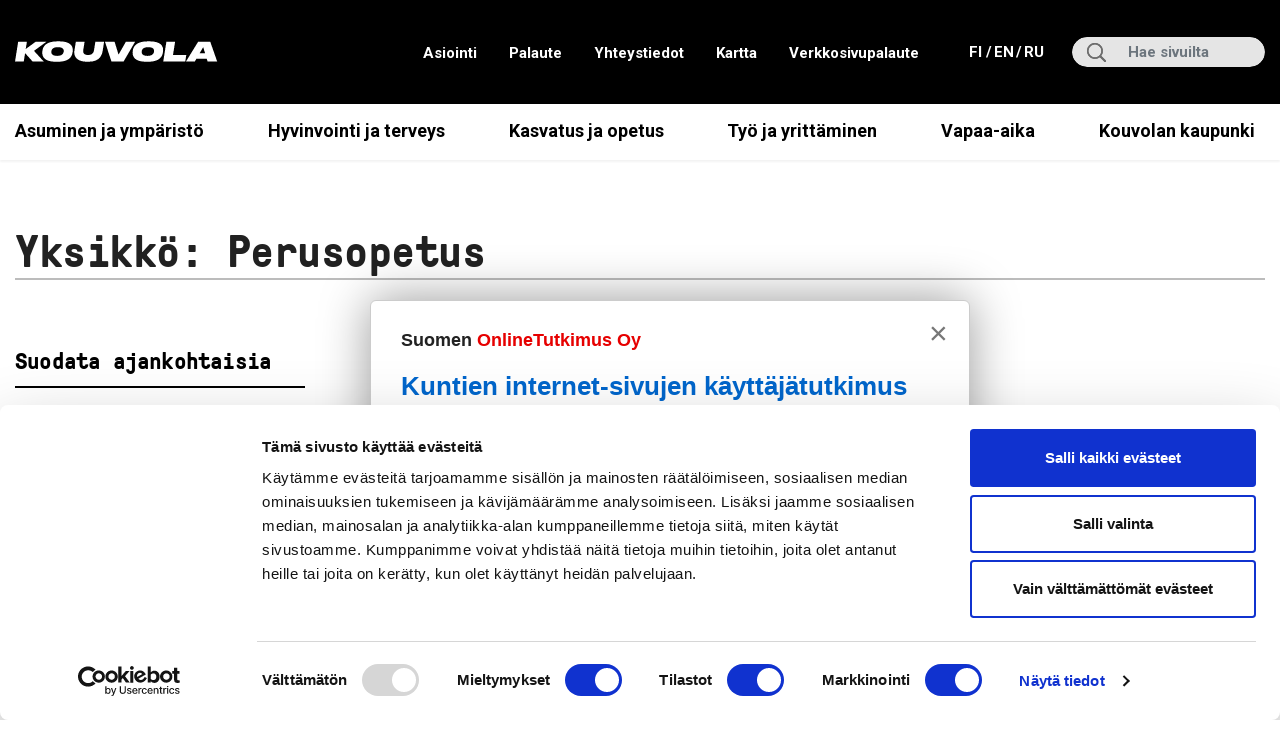

--- FILE ---
content_type: text/html; charset=UTF-8
request_url: https://www.kouvola.fi/?department=perusopetus
body_size: 14620
content:

<!doctype html>
<html lang="fi">
<head>
	<meta charset="utf-8">
	<meta http-equiv="x-ua-compatible" content="ie=edge">
	<meta name="viewport" content="width=device-width, initial-scale=1">
	<link rel="preconnect" href="https://fonts.googleapis.com">
	<link rel="preconnect" href="https://fonts.gstatic.com" crossorigin>
	<link href="https://fonts.googleapis.com/css2?family=Roboto:ital,wght@0,400;0,700;1,400;1,700&display=swap" rel="stylesheet">
	<style type="text/css">
		.wf-loading .menu-item,
		.wf-loading h1,
		.wf-loading h2,
		.wf-loading h3,
		.wf-loading h4,
		.wf-loading h5,
		.wf-loading h6,
		.wf-loading p,
		.wf-loading a,
		.wf-loading button,
		.wf-loading li {
			/* Hide the blog title and post titles while web fonts are loading */
			visibility: hidden !important;
		}
	</style>
	<script>var et_site_url='https://www.kouvola.fi';var et_post_id='0';function et_core_page_resource_fallback(a,b){"undefined"===typeof b&&(b=a.sheet.cssRules&&0===a.sheet.cssRules.length);b&&(a.onerror=null,a.onload=null,a.href?a.href=et_site_url+"/?et_core_page_resource="+a.id+et_post_id:a.src&&(a.src=et_site_url+"/?et_core_page_resource="+a.id+et_post_id))}
</script>		<!-- Google tag (gtag.js) -->
		<script async
		        src="https://www.googletagmanager.com/gtag/js?id=AW-16758708360"></script>
		<script> window.dataLayer = window.dataLayer || [];

			function gtag() {
				dataLayer.push( arguments );
			}

			gtag( 'js', new Date() );
			gtag( 'config', 'AW-16758708360' ); </script>

		<meta name='robots' content='index, follow, max-image-preview:large, max-snippet:-1, max-video-preview:-1' />
	<style>img:is([sizes="auto" i], [sizes^="auto," i]) { contain-intrinsic-size: 3000px 1500px }</style>
	
	<!-- This site is optimized with the Yoast SEO plugin v26.6 - https://yoast.com/wordpress/plugins/seo/ -->
	<title>Kohteen Perusopetus arkistot - Kouvolan kaupunki</title>
	<link rel="canonical" href="https://www.kouvola.fi/?department=perusopetus" />
	<link rel="next" href="https://www.kouvola.fi/sivu/2/?department=perusopetus" />
	<meta property="og:locale" content="fi_FI" />
	<meta property="og:type" content="article" />
	<meta property="og:title" content="Kohteen Perusopetus arkistot - Kouvolan kaupunki" />
	<meta property="og:url" content="https://www.kouvola.fi/?department=perusopetus" />
	<meta property="og:site_name" content="Kouvolan kaupunki" />
	<meta property="og:image" content="https://www.kouvola.fi/wp-content/uploads/2021/04/Kaupungintalo.jpg" />
	<meta property="og:image:width" content="400" />
	<meta property="og:image:height" content="266" />
	<meta property="og:image:type" content="image/jpeg" />
	<meta name="twitter:card" content="summary_large_image" />
	<script type="application/ld+json" class="yoast-schema-graph">{"@context":"https://schema.org","@graph":[{"@type":"CollectionPage","@id":"https://www.kouvola.fi/?department=perusopetus","url":"https://www.kouvola.fi/?department=perusopetus","name":"Kohteen Perusopetus arkistot - Kouvolan kaupunki","isPartOf":{"@id":"https://www.kouvola.fi/#website"},"breadcrumb":{"@id":"https://www.kouvola.fi/?department=perusopetus#breadcrumb"},"inLanguage":"fi"},{"@type":"BreadcrumbList","@id":"https://www.kouvola.fi/?department=perusopetus#breadcrumb","itemListElement":[{"@type":"ListItem","position":1,"name":"Etusivu","item":"https://www.kouvola.fi/"},{"@type":"ListItem","position":2,"name":"Perusopetus"}]},{"@type":"WebSite","@id":"https://www.kouvola.fi/#website","url":"https://www.kouvola.fi/","name":"Kouvolan kaupunki","description":"","potentialAction":[{"@type":"SearchAction","target":{"@type":"EntryPoint","urlTemplate":"https://www.kouvola.fi/?s={search_term_string}"},"query-input":{"@type":"PropertyValueSpecification","valueRequired":true,"valueName":"search_term_string"}}],"inLanguage":"fi"}]}</script>
	<!-- / Yoast SEO plugin. -->


<link rel='dns-prefetch' href='//assets.juicer.io' />
<link rel='dns-prefetch' href='//cdn.search.valu.pro' />
<link rel='dns-prefetch' href='//fonts.googleapis.com' />
<link rel='stylesheet' id='wp-block-library-css' href='https://www.kouvola.fi/wp-includes/css/dist/block-library/style.min.css?ver=7e6de73973ed0cde20a055bd62967133' type='text/css' media='all' />
<style id='wp-block-library-inline-css' type='text/css'>

		.wp-block-pullquote {
			padding: 3em 0 !important;

			blockquote {
				margin: 0 0 1rem !important;
			}
		}

		.wp-block-quote {
			cite {
				display: inline;
			}
		}
</style>
<style id='valu-iframe-block-style-inline-css' type='text/css'>


</style>
<style id='findkit-search-blocks-view-inline-css' type='text/css'>
body:not(.wp-admin,.block-editor-iframe__body) .wp-block-findkit-search-group{display:none}.wp-block-findkit-search-modal figure{margin:0}.wp-block-findkit-search-embed{--findkit-search-input-size:56px;display:block;min-height:200px}input.wp-findkit-search-input{background-color:#f9f8f8;border:1px solid #000;border-radius:2rem;height:var(--findkit-search-input-size);padding-left:var(--findkit-search-input-size);padding-right:2rem;width:100%}.wp-findkit-input-wrap{position:relative}.wp-findkit-input-wrap:after{background-image:url([data-uri]);background-position:50%;background-repeat:no-repeat;bottom:0;content:"";display:block;pointer-events:none;position:absolute;top:0;width:var(--findkit-search-input-size)}

</style>
<style id='global-styles-inline-css' type='text/css'>
:root{--wp--preset--aspect-ratio--square: 1;--wp--preset--aspect-ratio--4-3: 4/3;--wp--preset--aspect-ratio--3-4: 3/4;--wp--preset--aspect-ratio--3-2: 3/2;--wp--preset--aspect-ratio--2-3: 2/3;--wp--preset--aspect-ratio--16-9: 16/9;--wp--preset--aspect-ratio--9-16: 9/16;--wp--preset--color--black: #000000;--wp--preset--color--cyan-bluish-gray: #abb8c3;--wp--preset--color--white: #ffffff;--wp--preset--color--pale-pink: #f78da7;--wp--preset--color--vivid-red: #cf2e2e;--wp--preset--color--luminous-vivid-orange: #ff6900;--wp--preset--color--luminous-vivid-amber: #fcb900;--wp--preset--color--light-green-cyan: #7bdcb5;--wp--preset--color--vivid-green-cyan: #00d084;--wp--preset--color--pale-cyan-blue: #8ed1fc;--wp--preset--color--vivid-cyan-blue: #0693e3;--wp--preset--color--vivid-purple: #9b51e0;--wp--preset--gradient--vivid-cyan-blue-to-vivid-purple: linear-gradient(135deg,rgba(6,147,227,1) 0%,rgb(155,81,224) 100%);--wp--preset--gradient--light-green-cyan-to-vivid-green-cyan: linear-gradient(135deg,rgb(122,220,180) 0%,rgb(0,208,130) 100%);--wp--preset--gradient--luminous-vivid-amber-to-luminous-vivid-orange: linear-gradient(135deg,rgba(252,185,0,1) 0%,rgba(255,105,0,1) 100%);--wp--preset--gradient--luminous-vivid-orange-to-vivid-red: linear-gradient(135deg,rgba(255,105,0,1) 0%,rgb(207,46,46) 100%);--wp--preset--gradient--very-light-gray-to-cyan-bluish-gray: linear-gradient(135deg,rgb(238,238,238) 0%,rgb(169,184,195) 100%);--wp--preset--gradient--cool-to-warm-spectrum: linear-gradient(135deg,rgb(74,234,220) 0%,rgb(151,120,209) 20%,rgb(207,42,186) 40%,rgb(238,44,130) 60%,rgb(251,105,98) 80%,rgb(254,248,76) 100%);--wp--preset--gradient--blush-light-purple: linear-gradient(135deg,rgb(255,206,236) 0%,rgb(152,150,240) 100%);--wp--preset--gradient--blush-bordeaux: linear-gradient(135deg,rgb(254,205,165) 0%,rgb(254,45,45) 50%,rgb(107,0,62) 100%);--wp--preset--gradient--luminous-dusk: linear-gradient(135deg,rgb(255,203,112) 0%,rgb(199,81,192) 50%,rgb(65,88,208) 100%);--wp--preset--gradient--pale-ocean: linear-gradient(135deg,rgb(255,245,203) 0%,rgb(182,227,212) 50%,rgb(51,167,181) 100%);--wp--preset--gradient--electric-grass: linear-gradient(135deg,rgb(202,248,128) 0%,rgb(113,206,126) 100%);--wp--preset--gradient--midnight: linear-gradient(135deg,rgb(2,3,129) 0%,rgb(40,116,252) 100%);--wp--preset--font-size--small: 13px;--wp--preset--font-size--medium: 20px;--wp--preset--font-size--large: 36px;--wp--preset--font-size--x-large: 42px;--wp--preset--spacing--20: 0.44rem;--wp--preset--spacing--30: 0.67rem;--wp--preset--spacing--40: 1rem;--wp--preset--spacing--50: 1.5rem;--wp--preset--spacing--60: 2.25rem;--wp--preset--spacing--70: 3.38rem;--wp--preset--spacing--80: 5.06rem;--wp--preset--shadow--natural: 6px 6px 9px rgba(0, 0, 0, 0.2);--wp--preset--shadow--deep: 12px 12px 50px rgba(0, 0, 0, 0.4);--wp--preset--shadow--sharp: 6px 6px 0px rgba(0, 0, 0, 0.2);--wp--preset--shadow--outlined: 6px 6px 0px -3px rgba(255, 255, 255, 1), 6px 6px rgba(0, 0, 0, 1);--wp--preset--shadow--crisp: 6px 6px 0px rgba(0, 0, 0, 1);}:where(.is-layout-flex){gap: 0.5em;}:where(.is-layout-grid){gap: 0.5em;}body .is-layout-flex{display: flex;}.is-layout-flex{flex-wrap: wrap;align-items: center;}.is-layout-flex > :is(*, div){margin: 0;}body .is-layout-grid{display: grid;}.is-layout-grid > :is(*, div){margin: 0;}:where(.wp-block-columns.is-layout-flex){gap: 2em;}:where(.wp-block-columns.is-layout-grid){gap: 2em;}:where(.wp-block-post-template.is-layout-flex){gap: 1.25em;}:where(.wp-block-post-template.is-layout-grid){gap: 1.25em;}.has-black-color{color: var(--wp--preset--color--black) !important;}.has-cyan-bluish-gray-color{color: var(--wp--preset--color--cyan-bluish-gray) !important;}.has-white-color{color: var(--wp--preset--color--white) !important;}.has-pale-pink-color{color: var(--wp--preset--color--pale-pink) !important;}.has-vivid-red-color{color: var(--wp--preset--color--vivid-red) !important;}.has-luminous-vivid-orange-color{color: var(--wp--preset--color--luminous-vivid-orange) !important;}.has-luminous-vivid-amber-color{color: var(--wp--preset--color--luminous-vivid-amber) !important;}.has-light-green-cyan-color{color: var(--wp--preset--color--light-green-cyan) !important;}.has-vivid-green-cyan-color{color: var(--wp--preset--color--vivid-green-cyan) !important;}.has-pale-cyan-blue-color{color: var(--wp--preset--color--pale-cyan-blue) !important;}.has-vivid-cyan-blue-color{color: var(--wp--preset--color--vivid-cyan-blue) !important;}.has-vivid-purple-color{color: var(--wp--preset--color--vivid-purple) !important;}.has-black-background-color{background-color: var(--wp--preset--color--black) !important;}.has-cyan-bluish-gray-background-color{background-color: var(--wp--preset--color--cyan-bluish-gray) !important;}.has-white-background-color{background-color: var(--wp--preset--color--white) !important;}.has-pale-pink-background-color{background-color: var(--wp--preset--color--pale-pink) !important;}.has-vivid-red-background-color{background-color: var(--wp--preset--color--vivid-red) !important;}.has-luminous-vivid-orange-background-color{background-color: var(--wp--preset--color--luminous-vivid-orange) !important;}.has-luminous-vivid-amber-background-color{background-color: var(--wp--preset--color--luminous-vivid-amber) !important;}.has-light-green-cyan-background-color{background-color: var(--wp--preset--color--light-green-cyan) !important;}.has-vivid-green-cyan-background-color{background-color: var(--wp--preset--color--vivid-green-cyan) !important;}.has-pale-cyan-blue-background-color{background-color: var(--wp--preset--color--pale-cyan-blue) !important;}.has-vivid-cyan-blue-background-color{background-color: var(--wp--preset--color--vivid-cyan-blue) !important;}.has-vivid-purple-background-color{background-color: var(--wp--preset--color--vivid-purple) !important;}.has-black-border-color{border-color: var(--wp--preset--color--black) !important;}.has-cyan-bluish-gray-border-color{border-color: var(--wp--preset--color--cyan-bluish-gray) !important;}.has-white-border-color{border-color: var(--wp--preset--color--white) !important;}.has-pale-pink-border-color{border-color: var(--wp--preset--color--pale-pink) !important;}.has-vivid-red-border-color{border-color: var(--wp--preset--color--vivid-red) !important;}.has-luminous-vivid-orange-border-color{border-color: var(--wp--preset--color--luminous-vivid-orange) !important;}.has-luminous-vivid-amber-border-color{border-color: var(--wp--preset--color--luminous-vivid-amber) !important;}.has-light-green-cyan-border-color{border-color: var(--wp--preset--color--light-green-cyan) !important;}.has-vivid-green-cyan-border-color{border-color: var(--wp--preset--color--vivid-green-cyan) !important;}.has-pale-cyan-blue-border-color{border-color: var(--wp--preset--color--pale-cyan-blue) !important;}.has-vivid-cyan-blue-border-color{border-color: var(--wp--preset--color--vivid-cyan-blue) !important;}.has-vivid-purple-border-color{border-color: var(--wp--preset--color--vivid-purple) !important;}.has-vivid-cyan-blue-to-vivid-purple-gradient-background{background: var(--wp--preset--gradient--vivid-cyan-blue-to-vivid-purple) !important;}.has-light-green-cyan-to-vivid-green-cyan-gradient-background{background: var(--wp--preset--gradient--light-green-cyan-to-vivid-green-cyan) !important;}.has-luminous-vivid-amber-to-luminous-vivid-orange-gradient-background{background: var(--wp--preset--gradient--luminous-vivid-amber-to-luminous-vivid-orange) !important;}.has-luminous-vivid-orange-to-vivid-red-gradient-background{background: var(--wp--preset--gradient--luminous-vivid-orange-to-vivid-red) !important;}.has-very-light-gray-to-cyan-bluish-gray-gradient-background{background: var(--wp--preset--gradient--very-light-gray-to-cyan-bluish-gray) !important;}.has-cool-to-warm-spectrum-gradient-background{background: var(--wp--preset--gradient--cool-to-warm-spectrum) !important;}.has-blush-light-purple-gradient-background{background: var(--wp--preset--gradient--blush-light-purple) !important;}.has-blush-bordeaux-gradient-background{background: var(--wp--preset--gradient--blush-bordeaux) !important;}.has-luminous-dusk-gradient-background{background: var(--wp--preset--gradient--luminous-dusk) !important;}.has-pale-ocean-gradient-background{background: var(--wp--preset--gradient--pale-ocean) !important;}.has-electric-grass-gradient-background{background: var(--wp--preset--gradient--electric-grass) !important;}.has-midnight-gradient-background{background: var(--wp--preset--gradient--midnight) !important;}.has-small-font-size{font-size: var(--wp--preset--font-size--small) !important;}.has-medium-font-size{font-size: var(--wp--preset--font-size--medium) !important;}.has-large-font-size{font-size: var(--wp--preset--font-size--large) !important;}.has-x-large-font-size{font-size: var(--wp--preset--font-size--x-large) !important;}
:where(.wp-block-post-template.is-layout-flex){gap: 1.25em;}:where(.wp-block-post-template.is-layout-grid){gap: 1.25em;}
:where(.wp-block-columns.is-layout-flex){gap: 2em;}:where(.wp-block-columns.is-layout-grid){gap: 2em;}
:root :where(.wp-block-pullquote){font-size: 1.5em;line-height: 1.6;}
</style>
<link rel='stylesheet' id='et_monarch-css-css' href='https://www.kouvola.fi/wp-content/plugins/monarch/css/style.css?ver=8e07551d952c6529f244ab9fbe1f3dab' type='text/css' media='all' />
<link rel='stylesheet' id='et-gf-open-sans-css' href='https://fonts.googleapis.com/css?family=Open+Sans:400,700' type='text/css' media='all' />
<link rel='stylesheet' id='valu-juicer-style-css' href='https://assets.juicer.io/embed.css?ver=7e6de73973ed0cde20a055bd62967133' type='text/css' media='all' />
<link rel='stylesheet' id='searchwp-forms-css' href='https://www.kouvola.fi/wp-content/plugins/searchwp/assets/css/frontend/search-forms.min.css?ver=3afe447906c6b6ffd495c46685e2394c' type='text/css' media='all' />
<link rel='stylesheet' id='sakke/css-css' href='https://www.kouvola.fi/wp-content/themes/kouvola2021/dist/styles/main.css?ver=f77139e4f4ca5a5266814e9157d64325' type='text/css' media='all' />
<link rel='stylesheet' id='line-awesome/css-css' href='https://www.kouvola.fi/wp-content/themes/kouvola2021/dist/styles/line-awesome.css?ver=f77139e4f4ca5a5266814e9157d64325' type='text/css' media='all' />
<script type='text/javascript' src="https://www.kouvola.fi/wp-includes/js/jquery/jquery.min.js?ver=50525ceecedd6b1290de09a1c2f30b28" id="jquery-core-js"></script>
<script type='text/javascript' src="https://www.kouvola.fi/wp-includes/js/jquery/jquery-migrate.min.js?ver=0ba36e2619733d041e37833670b5bbe9" id="jquery-migrate-js"></script>
		<script async
				src="https://www.googletagmanager.com/gtag/js?id=G-PZZ7N11MHQ" type="text/plain" data-cookieconsent="statistics"></script>
		<script type="text/plain" data-cookieconsent="statistics">
			function v_analytics_ga4_handle_querystring(allowed_params, address) {
				const urlSearchParams = new URLSearchParams(address);
				const allowed_params_array = allowed_params.split(',').filter(element => element !== '');
				for (const [key, value] of urlSearchParams.entries()) {
					if (!allowed_params_array.includes(key)) {
						urlSearchParams.delete(key);
					}
				}
				return urlSearchParams.toString();
			}
 			window.dataLayer = window.dataLayer || [];

			function gtag() {
				dataLayer.push(arguments);
			}

						gtag('js', new Date());
			gtag('config', 'G-PZZ7N11MHQ', {
				send_page_view: false
			});
						var document_referrer = document.referrer;
			if (document_referrer.indexOf("?") > -1) {
				var document_referrer_query_string = v_analytics_ga4_handle_querystring('vs_q,gclid', document_referrer.substring(document_referrer.indexOf("?")));
				if (document_referrer_query_string.length > 0) {
					document_referrer_query_string = "?"+document_referrer_query_string;
					document_referrer = document_referrer.substring(0, document_referrer.indexOf("?"))+document_referrer_query_string;
				}
				else {
					document_referrer = document_referrer.substring(0, document_referrer.indexOf("?"));
				}
			}
			var v_locationSearch = v_analytics_ga4_handle_querystring('vs_q,gclid', window.location.search);
			if (v_locationSearch.length > 0) v_locationSearch = "?"+v_locationSearch;
			gtag('event', 'page_view', {
				page_title: document.title,
				page_location: location.toString().replace(location.search, "")+v_locationSearch,
				page_path: location.pathname,
				page_referrer: document_referrer
			});
					</script>
		<script type='application/json' class='wordpress escaped' id='findkit'>{&quot;showInSearch&quot;:false,&quot;title&quot;:&quot;Yksikk\u00f6: Perusopetus&quot;,&quot;language&quot;:&quot;fi&quot;,&quot;tags&quot;:[&quot;wordpress&quot;,&quot;domain\/www.kouvola.fi\/wordpress&quot;,&quot;wp_blog_name\/kouvolan-kaupunki&quot;,&quot;domain\/www.kouvola.fi\/wp_blog_name\/kouvolan-kaupunki&quot;,&quot;public&quot;]}</script>		<style>
			#wp-admin-bar-findkit-adminbar a::before {
				content: "\f179";
				top: 2px;
			}
		</style>
		<style type="text/css" id="et-social-custom-css">
				 
			</style><link rel="preload" href="https://www.kouvola.fi/wp-content/plugins/monarch/core/admin/fonts/modules.ttf" as="font" crossorigin="anonymous"><link rel="apple-touch-icon" sizes="180x180" href="https://www.kouvola.fi/wp-content/themes/kouvola2021/dist/images/favicons/apple-touch-icon.png">
<link rel="icon" type="image/png" sizes="32x32" href="https://www.kouvola.fi/wp-content/themes/kouvola2021/dist/images/favicons/favicon-32x32.png">
<link rel="icon" type="image/png" sizes="16x16" href="https://www.kouvola.fi/wp-content/themes/kouvola2021/dist/images/favicons/favicon-16x16.png">
<link rel="manifest" href="https://www.kouvola.fi/wp-content/themes/kouvola2021/dist/images/favicons/site.webmanifest">
<link rel="mask-icon" href="https://www.kouvola.fi/wp-content/themes/kouvola2021/dist/images/favicons/safari-pinned-tab.svg" color="#008629">
<meta name="msapplication-TileColor" content="#008629">
<meta name="theme-color" content="#ffffff">
	<!-- cookiebot script start -->
	<script id="Cookiebot"
	        data-culture="fi"
	        src="https://consent.cookiebot.com/uc.js"
	        data-cbid="1430dc11-ef02-455c-8a3d-607045d51933"
	        data-blockingmode="auto" type="text/javascript"></script>
	<!-- cookiebot script end -->
		<script src="https://onlinetutkimus.solinet.fi/kysely-5e17e9ff.js" integrity="sha384-SIb1qazS0qhBV9/ZGb+YqJTnXAeAerUyZbT5YdL8zHwGD+rIiXGIxiWvWtSbp5Sb" crossorigin="anonymous"></script>
	</head>
<body class="archive tax-department term-perusopetus term-183 wp-theme-kouvola2021 et_monarch sidebar-primary sidebar-left sidebar-primary sidebar-right language-fi">
<!--[if IE]>
<div class="alert alert-warning">
	Käytät <strong>vanhentunutta</strong> selainta. Ole hyvä ja <a href=”http://browsehappy.com/”>päivitä selaimesi</a> parantaaksesi käyttökokemustasi.</div>
<![endif]-->

<header class="banner">
					<div class="header-wrap">
		<div class="header-top">
			<div class="container-fluid d-flex align-items-center">
				<a class="screen-reader-text skip-link btn btn--brand-primary" href="#content">Siirry suoraan sisältöön</a>
				<a class="brand mr-auto" href="https://www.kouvola.fi/">
					<span class="screen-reader-text">Kouvola.fi - Etusivulle</span>
											<svg xmlns="http://www.w3.org/2000/svg" width="199" height="21" viewBox="0 0 199 21"><g><g><path fill="#fff" d="M9.9 11.59l-1.3 8.137H.048L3.116.387h8.552L10.524 7.56 20.35.387h10.554L18.608 9.382l9.514 10.345H17.178z"/></g><g><path fill="#fff" d="M42.08 5.742c4.392 0 5.692 1.82 5.692 3.587 0 .313-.026.598-.079.962-.286 1.924-1.689 4.03-6.42 4.03-4.367 0-5.64-1.976-5.64-3.744 0-.364.025-.65.051-.857.234-1.846 1.612-3.978 6.395-3.978zm-15.338 5.615c0 3.873 2.261 8.735 13.465 8.735h1.248c12.321 0 14.401-5.537 15.025-9.385.104-.65.181-1.43.181-2.105 0-3.744-2.079-8.58-13.516-8.58h-1.222c-12.218 0-14.505 5.434-15.052 9.333a15.023 15.023 0 0 0-.129 2.002z"/></g><g><path fill="#fff" d="M59.65.387h8.577l-1.3 8.163c-.39 2.39.286 4.887 4.731 4.887h.052c4.212 0 5.407-2.496 5.771-4.836l1.3-8.214h8.578l-1.35 8.657c-.677 4.21-2.627 10.996-13.856 10.996H71.01c-12.296 0-13.388-6.916-12.738-11.05z"/></g><g><path fill="#fff" d="M106.489 19.727H94.557L88.137.387h9.462l3.899 12.685L108.725.387h9.046z"/></g><g><path fill="#fff" d="M130.636 5.742c4.393 0 5.693 1.82 5.693 3.587 0 .313-.026.598-.08.962-.285 1.924-1.688 4.03-6.42 4.03-4.366 0-5.64-1.976-5.64-3.744 0-.364.026-.65.052-.857.234-1.846 1.612-3.978 6.395-3.978zm-15.337 5.615c0 3.873 2.26 8.735 13.465 8.735h1.248c12.322 0 14.4-5.537 15.025-9.385.104-.65.18-1.43.18-2.105 0-3.744-2.077-8.58-13.515-8.58h-1.222c-12.218 0-14.505 5.434-15.052 9.333a15.023 15.023 0 0 0-.13 2.002z"/></g><g><path fill="#fff" d="M156.966.387l-2.08 13.05h13.024l-.987 6.29h-21.576l3.067-19.34z"/></g><g><path fill="#fff" d="M180.983 11.72l3.509-5.978 1.846 5.978zm7.799 8.007h9.384L191.38.387H179.58l-11.906 19.34h8.657l1.559-2.677h10.06z"/></g></g></svg>									</a>
				<div class="top-nav-wrapper d-none d-lg-flex align-items-center justify-content-center">
					<nav class="top-nav-element" aria-label="﻿Ylävalikko">
						<div class="menu-ylanavigaatio-fi-container"><ul id="menu-ylanavigaatio-fi" class="nav top-nav"><li id="menu-item-317236" class="menu-item menu-item-type-custom menu-item-object-custom menu-item-317236"><a href="https://www.kouvola.fi/kouvolankaupunki/asiointi/">Asiointi</a></li>
<li id="menu-item-69044" class="menu-item menu-item-type-custom menu-item-object-custom menu-item-69044"><a target="_blank" href="https://kouvola.asiointi.fi/eFeedback">Palaute</a></li>
<li id="menu-item-300" class="menu-item menu-item-type-custom menu-item-object-custom menu-item-300"><a href="https://www.kouvola.fi/yhteystiedot/">Yhteystiedot</a></li>
<li id="menu-item-302073" class="menu-item menu-item-type-custom menu-item-object-custom menu-item-302073"><a target="_blank" href="https://kouvola.asiointi.fi/ims">Kartta</a></li>
<li id="menu-item-317722" class="menu-item menu-item-type-post_type menu-item-object-page menu-item-317722"><a href="https://www.kouvola.fi/verkkosivupalaute/">Verkkosivupalaute</a></li>
</ul></div>					</nav>
											<nav aria-label="Kielivalikko" class="top-nav-wrapper__lang top-nav d-flex">
							<ul class="lang-menu">
																	
									<li class="lang-item lang-item-2 lang-item-fi current-lang lang-item-first">
										<a lang="fi"
										   hreflang="fi"
										   href="https://www.kouvola.fi/?department=perusopetus"
										   aria-current="true">
											fi <span class="sr-only">, Siirry suomenkieliselle sivustolle<span>
										</a>
									</li>
																	
									<li class="lang-item lang-item-5 lang-item-en no-translation">
										<a lang="en-US"
										   hreflang="en-US"
										   href="https://www.kouvola.fi/en/"
										   aria-current="false">
											en <span class="sr-only">, Go to the English site<span>
										</a>
									</li>
																	
									<li class="lang-item lang-item-9 lang-item-ru no-translation">
										<a lang="ru-RU"
										   hreflang="ru-RU"
										   href="https://www.kouvola.fi/ru/"
										   aria-current="false">
											ru <span class="sr-only">, Перейти на русскоязычную версию сайта<span>
										</a>
									</li>
															</ul>
						</nav>
									</div>
				<div class="search search-wrap d-none d-lg-flex align-items-center justify-content-center">
					<div class="search-form-container">
						<label class="sr-only" for="search-input">Hae:</label>
<div class="input-group">
	<input type="search" value="" name="s" class="addsearch search-field form-control" id="search-input" placeholder="Hae sivuilta" aria-label="Hae sivuilta" required>
</div>
					</div>
				</div>

			</div>
		</div>

		<div class="header-bottom d-flex justify-content-between align-items-center">

			<div class="right container-fluid">
				<button class="search-toggle d-lg-none" aria-label="Näytä hakukenttä" data-aria-label-close="Piilota hakukenttä" aria-expanded="false"></button>
				<div class="search-mobile search-mobile-wrap align-items-center justify-content-center">
					<div class="search-form-container">
						<form role="search" method="get" class="search-form form-inline" action="">
	<label class="sr-only" for="mobile-search-input">Hae:</label>
	<div class="input-group">
		<input type="search" value="" name="s" class="addsearch search-field form-control" id="mobile-search-input" placeholder="Hae sivuilta" required>
	</div>
</form>
					</div>
				</div>

									<button class="lang-toggle d-lg-none" aria-label="Avaa kielivalikko" data-aria-label-close="Sulje kielivalikko" aria-expanded="false">
					</button>
					<nav class="mobile-lang-wrapper" aria-label="Kielivalikko">
						<ul class="lang-menu d-flex justify-content-center align-items-center">

															
								<li class="lang-item lang-item-2 lang-item-fi current-lang lang-item-first">
									<a lang="fi"
									   hreflang="fi"
									   href="https://www.kouvola.fi/?department=perusopetus"
									   aria-current="true">
										fi <span class="sr-only">, Siirry suomenkieliselle sivustolle<span>
									</a>
								</li>
															
								<li class="lang-item lang-item-5 lang-item-en no-translation">
									<a lang="en-US"
									   hreflang="en-US"
									   href="https://www.kouvola.fi/en/"
									   aria-current="false">
										en <span class="sr-only">, Go to the English site<span>
									</a>
								</li>
															
								<li class="lang-item lang-item-9 lang-item-ru no-translation">
									<a lang="ru-RU"
									   hreflang="ru-RU"
									   href="https://www.kouvola.fi/ru/"
									   aria-current="false">
										ru <span class="sr-only">, Перейти на русскоязычную версию сайта<span>
									</a>
								</li>
													</ul>
					</nav>
				
				<button class="mobile-menu-toggle d-lg-none" aria-label="Avaa valikko" data-aria-label-close="Sulje valikko" aria-expanded="false">
					<div class="bar1"></div>
					<div class="bar2"></div>
					<div class="bar3"></div>
				</button>
				<nav class="nav-primary nav-helper-class" aria-label="﻿Päävalikko">
					<div class="menu-paanavigaatio-fi-container"><ul id="menu-paanavigaatio-fi" class="nav d-flex justify-content-between"><li id="menu-item-1777" class="menu-item menu-item-type-post_type menu-item-object-page menu-item-1777"><a href="https://www.kouvola.fi/asuminen-ja-ymparisto/">Asuminen ja ympäristö</a></li>
<li id="menu-item-1333" class="menu-item menu-item-type-post_type menu-item-object-page menu-item-1333"><a href="https://www.kouvola.fi/hyvinvointi-ja-terveys/">Hyvinvointi ja terveys</a></li>
<li id="menu-item-1343" class="menu-item menu-item-type-post_type menu-item-object-page menu-item-1343"><a href="https://www.kouvola.fi/kasvu-ja-oppiminen/">Kasvatus ja opetus</a></li>
<li id="menu-item-3937" class="menu-item menu-item-type-post_type menu-item-object-page menu-item-3937"><a href="https://www.kouvola.fi/tyo-ja-yrittaminen/">Työ ja yrittäminen</a></li>
<li id="menu-item-1481" class="menu-item menu-item-type-post_type menu-item-object-page menu-item-1481"><a href="https://www.kouvola.fi/vapaa-aika/">Vapaa-aika</a></li>
<li id="menu-item-1617" class="menu-item menu-item-type-post_type menu-item-object-page menu-item-1617"><a href="https://www.kouvola.fi/kouvolankaupunki/">Kouvolan kaupunki</a></li>
</ul></div>				</nav>

				<nav class="nav-top-mobile" aria-label="Lisävalikko">
					<div class="menu-ylanavigaatio-fi-container"><ul id="menu-ylanavigaatio-fi-1" class="nav top-nav"><li class="menu-item menu-item-type-custom menu-item-object-custom menu-item-317236"><a href="https://www.kouvola.fi/kouvolankaupunki/asiointi/">Asiointi</a></li>
<li class="menu-item menu-item-type-custom menu-item-object-custom menu-item-69044"><a target="_blank" href="https://kouvola.asiointi.fi/eFeedback">Palaute</a></li>
<li class="menu-item menu-item-type-custom menu-item-object-custom menu-item-300"><a href="https://www.kouvola.fi/yhteystiedot/">Yhteystiedot</a></li>
<li class="menu-item menu-item-type-custom menu-item-object-custom menu-item-302073"><a target="_blank" href="https://kouvola.asiointi.fi/ims">Kartta</a></li>
<li class="menu-item menu-item-type-post_type menu-item-object-page menu-item-317722"><a href="https://www.kouvola.fi/verkkosivupalaute/">Verkkosivupalaute</a></li>
</ul></div>				</nav>
			</div>

		</div>
	</div>
</header><main>
	<section class="section section-hero">
	<div class="section section-hero section-hero--noimg d-flex justify-content-center header-margin"
		 data-addsearch="include" id="content">

		
		
		
					<div class="container-fluid d-flex flex-column block-hero justify-content-center">
	<div class="row">
		<div class="col-xs-12 col-sm-12 block-hero__container">

			
			
							<div class="block-hero__title-row">
					<h1 class="block-hero__title tk-freight black">Yksikkö: Perusopetus</h1>
									</div>
			
			
			
		</div>
	</div>
	</div>		
	</div>

	
</section>	<div class="wrap container-fluid" role="document">
		<div class="content row page-content">
							<aside class="sidebar-left sidebar-wrap">
					

	<div class="sidebar_facets">
		<section class="widget widget-archive-search">
							<h2 class="sidebar_facets_title">Suodata ajankohtaisia</h2>
				<label class="facet_header">Hae ajankohtaisista</label>
				<div class="facetwp-facet facetwp-facet-archive_search facetwp-type-search" data-name="archive_search" data-type="search"></div>										<h3 class="facet_header">Valitse tyyppi</h3>
				<button class="facet_header" aria-label="Näytä juttutyypit ja suodata valitsemalla" data-aria-label-close="Piilota juttutyyppivalinnat" aria-expanded="false">Valitse tyyppi</button>
				<div class="facetwp-facet facetwp-facet-post_category facetwp-type-checkboxes" data-name="post_category" data-type="checkboxes"></div>					</section>
					<section class="widget widget-archive-content-type">
				<h3 class="facet_header">Valitse aihepiiri</h3>
				<button class="facet_header" aria-label="Näytä aihepiirit ja suodata valitsemalla" data-aria-label-close="Piilota aihepiirivalinnat" aria-expanded="false">Valitse aihepiiri</button>
				<div class="facetwp-facet facetwp-facet-archive_services facetwp-type-checkboxes" data-name="archive_services" data-type="checkboxes"></div>			</section>
										<section class="widget widget-reset">
			<button type="reset" class="widget-reset__button" onclick="FWP.reset();">
				<span class="link-text">Tyhjennä hakuehdot</span>
				<svg width="20px" height="24px" viewBox="0 0 20 24" version="1.1" xmlns="http://www.w3.org/2000/svg" xmlns:xlink="http://www.w3.org/1999/xlink">
    <defs>
        <path d="M11.5943717,4.81125296 L11.5943717,0 L5.60140707,5.99296465 L11.5943717,12.0140671 L11.5943717,7.20281414 C12.5885185,7.20281414 13.5216863,7.39038262 14.3939039,7.76553399 C15.2661251,8.14068176 16.0304769,8.65650049 16.6869882,9.31301179 C17.3434995,9.96952309 17.8593182,10.7338749 18.234466,11.6060961 C18.6096174,12.4783137 18.7971859,13.4114815 18.7971859,14.4056283 C18.7971859,15.3997715 18.6096174,16.3329393 18.234466,17.2051569 C17.8593182,18.077378 17.3434995,18.8417299 16.6869882,19.4982412 C16.0304769,20.1547525 15.2661251,20.6705723 14.3939039,21.0457208 C13.5216863,21.4208693 12.5885185,21.6084406 11.5943717,21.6084406 C10.6002285,21.6084406 9.66706072,21.4208693 8.79484315,21.0457208 C7.92262197,20.6705723 7.15827014,20.1547525 6.50175884,19.4982412 C5.84524754,18.8417299 5.32942773,18.077378 4.95427924,17.2051569 C4.57913075,16.3329393 4.39155938,15.3997715 4.39155938,14.4056283 L2,14.4056283 C2,15.7374034 2.24853213,16.9847543 2.74560363,18.1477135 C3.24267559,19.3106727 3.927311,20.3282502 4.79953146,21.2004685 C5.67174975,22.072689 6.68932732,22.7573244 7.85228649,23.2543964 C9.01524566,23.7514679 10.2625966,24 11.5943717,24 C12.9261504,24 14.1735014,23.7514679 15.3364606,23.2543964 C16.4994197,22.7573244 17.5169973,22.072689 18.3892149,21.2004685 C19.261436,20.3282502 19.9460707,19.3106727 20.4431441,18.1477135 C20.9402139,16.9847543 21.188747,15.7374034 21.188747,14.4056283 C21.188747,13.0738496 20.9402139,11.8264986 20.4431441,10.6635394 C19.9460707,9.50058028 19.261436,8.48300271 18.3892149,7.61078513 C17.5169973,6.73856396 16.4994197,6.05392927 15.3364606,5.55685586 C14.1735014,5.05978606 12.9261504,4.81125296 11.5943717,4.81125296 Z" id="path-undo"></path>
    </defs>
    <g id="Assets" stroke="none" stroke-width="1" fill="none" fill-rule="evenodd">
        <g transform="translate(-130.000000, -456.000000)" id="Icons/Undo">
            <g transform="translate(128.000000, 456.000000)">
                <rect id="Background" x="0" y="0" width="24" height="24"></rect>
                <mask id="mask-undo" fill="white">
                    <use xlink:href="#path-undo"></use>
                </mask>
                <use id="Fill-1" fill="#28482b" xlink:href="#path-undo"></use>
                <g id="Color-/-Primary" mask="url(#mask-undo)">
                    <rect id="Background" x="0" y="0" width="24" height="24"></rect>
                    <rect id="Rectangle-6" fill="#28482b" x="0" y="0" width="24" height="24"></rect>
                </g>
            </g>
        </g>
    </g>
</svg>			</button>
				</section>
					<section class="widget widget-archive widget-rss">
				<p class="rss">
					<a href="feed/">
						<span>Ajankohtaisten RSS-syöte</span>
						<i class="fa fa-rss"></i>
					</a>
				</p>
			</section>
			</div>
					</aside><!-- /.sidebar -->
										<div class="main">
					<div class="archive-wrapper">
		<div class="row facetwp-template">
	<!--fwp-loop-->
		<article class="post-331608 valu_people type-valu_people status-publish hentry department-perusopetus office-valkealan-yhtenaiskoulu">
	<div class="archive-content-wrap clearfix container-fluid">
		<div class="d-flex flex-column">
			<div class="archive-left">
				<div class="date">
					<time class="updated" datetime="2025-11-14T03:12:09+00:00">14.11.2025</time>
				</div>
			</div>
			<div class="archive-right">
				<header>
					<a href="https://www.kouvola.fi/yhteystiedot/vastamaki-jutta-2/"><h2 class="entry-title">Vastamäki Jutta, tuntiopettaja</h2></a>
				</header>

				<div class="archive-entry-content">
					<div class="entry-summary">
																								</div>
				</div>
			</div>
		</div>
	</div>
</article>			<article class="post-331609 valu_people type-valu_people status-publish hentry department-perusopetus office-valkealan-yhtenaiskoulu">
	<div class="archive-content-wrap clearfix container-fluid">
		<div class="d-flex flex-column">
			<div class="archive-left">
				<div class="date">
					<time class="updated" datetime="2025-11-14T03:12:09+00:00">14.11.2025</time>
				</div>
			</div>
			<div class="archive-right">
				<header>
					<a href="https://www.kouvola.fi/yhteystiedot/kurittu-katri/"><h2 class="entry-title">Kurittu Katri, perusopetuksen ja lukion lehtori</h2></a>
				</header>

				<div class="archive-entry-content">
					<div class="entry-summary">
																								</div>
				</div>
			</div>
		</div>
	</div>
</article>			<article class="post-331177 valu_people type-valu_people status-publish hentry department-perusopetus office-valkealan-yhtenaiskoulu">
	<div class="archive-content-wrap clearfix container-fluid">
		<div class="d-flex flex-column">
			<div class="archive-left">
				<div class="date">
					<time class="updated" datetime="2025-11-07T03:11:19+00:00">7.11.2025</time>
				</div>
			</div>
			<div class="archive-right">
				<header>
					<a href="https://www.kouvola.fi/yhteystiedot/roitto-satu/"><h2 class="entry-title">Roitto Satu, perusopetuksen erityisluokanopettaja</h2></a>
				</header>

				<div class="archive-entry-content">
					<div class="entry-summary">
																								</div>
				</div>
			</div>
		</div>
	</div>
</article>			<article class="post-330504 valu_people type-valu_people status-publish hentry department-perusopetus office-sarkolan-koulu">
	<div class="archive-content-wrap clearfix container-fluid">
		<div class="d-flex flex-column">
			<div class="archive-left">
				<div class="date">
					<time class="updated" datetime="2025-10-23T02:11:21+00:00">23.10.2025</time>
				</div>
			</div>
			<div class="archive-right">
				<header>
					<a href="https://www.kouvola.fi/yhteystiedot/toots-heidi-2/"><h2 class="entry-title">Toots Heidi, perusopetuksen luokanopettaja</h2></a>
				</header>

				<div class="archive-entry-content">
					<div class="entry-summary">
																								</div>
				</div>
			</div>
		</div>
	</div>
</article>			<article class="post-330327 valu_people type-valu_people status-publish hentry department-perusopetus office-kuusankoski-tahteenkadun-koulu-tahteenkatu">
	<div class="archive-content-wrap clearfix container-fluid">
		<div class="d-flex flex-column">
			<div class="archive-left">
				<div class="date">
					<time class="updated" datetime="2025-10-18T02:11:27+00:00">18.10.2025</time>
				</div>
			</div>
			<div class="archive-right">
				<header>
					<a href="https://www.kouvola.fi/yhteystiedot/tuominen-tiia/"><h2 class="entry-title">Tuominen Tiia, tuntiopettaja</h2></a>
				</header>

				<div class="archive-entry-content">
					<div class="entry-summary">
																								</div>
				</div>
			</div>
		</div>
	</div>
</article>			<article class="post-329569 valu_people type-valu_people status-publish hentry department-perusopetus office-kouvola-mansikkamaenkoulu">
	<div class="archive-content-wrap clearfix container-fluid">
		<div class="d-flex flex-column">
			<div class="archive-left">
				<div class="date">
					<time class="updated" datetime="2025-10-08T02:11:09+00:00">8.10.2025</time>
				</div>
			</div>
			<div class="archive-right">
				<header>
					<a href="https://www.kouvola.fi/yhteystiedot/hasu-helena/"><h2 class="entry-title">Hasu Helena, perusopetuksen luokanopettaja</h2></a>
				</header>

				<div class="archive-entry-content">
					<div class="entry-summary">
																								</div>
				</div>
			</div>
		</div>
	</div>
</article>			<article class="post-329412 valu_people type-valu_people status-publish hentry department-perusopetus office-elimaen-yhtenaiskoulu">
	<div class="archive-content-wrap clearfix container-fluid">
		<div class="d-flex flex-column">
			<div class="archive-left">
				<div class="date">
					<time class="updated" datetime="2025-10-05T02:11:25+00:00">5.10.2025</time>
				</div>
			</div>
			<div class="archive-right">
				<header>
					<a href="https://www.kouvola.fi/yhteystiedot/makinen-maija-2/"><h2 class="entry-title">Mäkinen Maija, Perusopetuksen erityisopettaja</h2></a>
				</header>

				<div class="archive-entry-content">
					<div class="entry-summary">
																								</div>
				</div>
			</div>
		</div>
	</div>
</article>			<article class="post-329325 valu_people type-valu_people status-publish hentry department-perusopetus office-urheilupuiston-koulu">
	<div class="archive-content-wrap clearfix container-fluid">
		<div class="d-flex flex-column">
			<div class="archive-left">
				<div class="date">
					<time class="updated" datetime="2025-10-02T02:11:59+00:00">2.10.2025</time>
				</div>
			</div>
			<div class="archive-right">
				<header>
					<a href="https://www.kouvola.fi/yhteystiedot/naskali-karita-2/"><h2 class="entry-title">Naskali Karita, perusopetuksen erityisluokanopettaja</h2></a>
				</header>

				<div class="archive-entry-content">
					<div class="entry-summary">
																								</div>
				</div>
			</div>
		</div>
	</div>
</article>			<article class="post-329182 valu_people type-valu_people status-publish hentry department-perusopetus office-kouvolan-yhteiskoulu">
	<div class="archive-content-wrap clearfix container-fluid">
		<div class="d-flex flex-column">
			<div class="archive-left">
				<div class="date">
					<time class="updated" datetime="2025-09-28T02:14:10+00:00">28.9.2025</time>
				</div>
			</div>
			<div class="archive-right">
				<header>
					<a href="https://www.kouvola.fi/yhteystiedot/roimola-varpu-2/"><h2 class="entry-title">Roimola Varpu, perusopetuksen erityisopettaja</h2></a>
				</header>

				<div class="archive-entry-content">
					<div class="entry-summary">
																								</div>
				</div>
			</div>
		</div>
	</div>
</article>			<article class="post-329179 valu_people type-valu_people status-publish hentry department-perusopetus office-kuusankoski-sairaalanmaen-opetusyksikko-tahteenkadun-koulu-mantykallio">
	<div class="archive-content-wrap clearfix container-fluid">
		<div class="d-flex flex-column">
			<div class="archive-left">
				<div class="date">
					<time class="updated" datetime="2025-09-27T02:12:19+00:00">27.9.2025</time>
				</div>
			</div>
			<div class="archive-right">
				<header>
					<a href="https://www.kouvola.fi/yhteystiedot/tani-jenni-2/"><h2 class="entry-title">Tani Jenni, perusopetuksen erityisluokanopettaja</h2></a>
				</header>

				<div class="archive-entry-content">
					<div class="entry-summary">
																								</div>
				</div>
			</div>
		</div>
	</div>
</article>			<article class="post-329155 valu_people type-valu_people status-publish hentry department-perusopetus office-mansikkamaen-koulu">
	<div class="archive-content-wrap clearfix container-fluid">
		<div class="d-flex flex-column">
			<div class="archive-left">
				<div class="date">
					<time class="updated" datetime="2025-09-26T02:12:34+00:00">26.9.2025</time>
				</div>
			</div>
			<div class="archive-right">
				<header>
					<a href="https://www.kouvola.fi/yhteystiedot/suikkanen-saimi/"><h2 class="entry-title">Suikkanen Saimi, perusopetuksen erityisluokanopettaja</h2></a>
				</header>

				<div class="archive-entry-content">
					<div class="entry-summary">
																								</div>
				</div>
			</div>
		</div>
	</div>
</article>			<article class="post-328851 valu_people type-valu_people status-publish hentry department-perusopetus office-kymintehtaan-koulu">
	<div class="archive-content-wrap clearfix container-fluid">
		<div class="d-flex flex-column">
			<div class="archive-left">
				<div class="date">
					<time class="updated" datetime="2025-09-18T02:11:33+00:00">18.9.2025</time>
				</div>
			</div>
			<div class="archive-right">
				<header>
					<a href="https://www.kouvola.fi/yhteystiedot/gronman-aija/"><h2 class="entry-title">Grönman Aija, perusopetuksen luokanopettaja</h2></a>
				</header>

				<div class="archive-entry-content">
					<div class="entry-summary">
																								</div>
				</div>
			</div>
		</div>
	</div>
</article>			</div>
	<div class="row">
		<div class="col-xs-12 pagination-wrap w-100 d-flex justify-content-center">
			<div class="facetwp-pager"></div>		</div>
	</div>
</div>

				</div><!-- /.main -->
									<aside class="sidebar-right sidebar-wrap" role="complementary">
						<div class="right-sidebar">

	
			
	</div>
					</aside><!-- /.sidebar -->
										</div><!-- /.content -->
	</div><!-- /.wrap -->
	<div class="back-to-top container-fluid d-flex justify-content-end">
	<div class="back-to-top__wrapper ml-auto">
		<span class="back-to-top__text" tabindex="0">Sivun alkuun</span>
		<i class="back-to-top__icon fa fa-arrow-up"></i>
	</div>
</div>
</main>



<footer class="content-info">
	<svg class="skew-mask--footer" xmlns="http://www.w3.org/2000/svg" viewBox="0 0 1464 108"><g><g><path fill="#fff" d="M.76.932v106.387L1465.324 3.61V.93z"/></g></g></svg>	<div class="container-fluid">
		<div class="row footer-row-first">
			<div class="logo-container col-xs-12 col-md-6 col-xl-3">
				<a class="brand" href="https://www.kouvola.fi/" aria-label="Kouvola.fi -etusivulle">
					<svg xmlns="http://www.w3.org/2000/svg" width="199" height="21" viewBox="0 0 199 21">
	<g>
		<g>
			<path fill="#000" d="M9.9 11.59l-1.3 8.137H.048L3.116.387h8.552L10.524 7.56 20.35.387h10.554L18.608 9.382l9.514 10.345H17.178z"/>
		</g>
		<g>
			<path fill="#000" d="M42.08 5.742c4.392 0 5.692 1.82 5.692 3.587 0 .313-.026.598-.079.962-.286 1.924-1.689 4.03-6.42 4.03-4.367 0-5.64-1.976-5.64-3.744 0-.364.025-.65.051-.857.234-1.846 1.612-3.978 6.395-3.978zm-15.338 5.615c0 3.873 2.261 8.735 13.465 8.735h1.248c12.321 0 14.401-5.537 15.025-9.385.104-.65.181-1.43.181-2.105 0-3.744-2.079-8.58-13.516-8.58h-1.222c-12.218 0-14.505 5.434-15.052 9.333a15.023 15.023 0 0 0-.129 2.002z"/>
		</g>
		<g>
			<path fill="#000" d="M59.65.387h8.577l-1.3 8.163c-.39 2.39.286 4.887 4.731 4.887h.052c4.212 0 5.407-2.496 5.771-4.836l1.3-8.214h8.578l-1.35 8.657c-.677 4.21-2.627 10.996-13.856 10.996H71.01c-12.296 0-13.388-6.916-12.738-11.05z"/>
		</g>
		<g>
			<path fill="#000" d="M106.489 19.727H94.557L88.137.387h9.462l3.899 12.685L108.725.387h9.046z"/>
		</g>
		<g>
			<path fill="#000" d="M130.636 5.742c4.393 0 5.693 1.82 5.693 3.587 0 .313-.026.598-.08.962-.285 1.924-1.688 4.03-6.42 4.03-4.366 0-5.64-1.976-5.64-3.744 0-.364.026-.65.052-.857.234-1.846 1.612-3.978 6.395-3.978zm-15.337 5.615c0 3.873 2.26 8.735 13.465 8.735h1.248c12.322 0 14.4-5.537 15.025-9.385.104-.65.18-1.43.18-2.105 0-3.744-2.077-8.58-13.515-8.58h-1.222c-12.218 0-14.505 5.434-15.052 9.333a15.023 15.023 0 0 0-.13 2.002z"/>
		</g>
		<g>
			<path fill="#000" d="M156.966.387l-2.08 13.05h13.024l-.987 6.29h-21.576l3.067-19.34z"/>
		</g>
		<g>
			<path fill="#000" d="M180.983 11.72l3.509-5.978 1.846 5.978zm7.799 8.007h9.384L191.38.387H179.58l-11.906 19.34h8.657l1.559-2.677h10.06z"/>
		</g>
	</g>
</svg>				</a>
			</div>
			<div class="slogan-container col-xs-12 col-md-6 col-xl-6">
							</div>
			<div class="footer-socials col-xs-12 col-md-12 col-xl-3">
										<div class="social_icons_container d-flex justify-content-start justify-content-md-start">
																								<div class="social social_facebook">
										<a href="https://www.facebook.com/kouvolankaupunki/" title="Kouvolan kaupunki facebook">
											<span class="sr-only">Kouvolan kaupunki facebook</span>
										</a>
									</div>
																																															<div class="social social_instagram">
										<a href="https://www.instagram.com/visitkouvola/" title="Kouvolan kaupunki instagram">
											<span class="sr-only">Kouvolan kaupunki instagram</span>
										</a>
									</div>
																																<div class="social social_youtube">
										<a href="https://www.youtube.com/channel/UCas0AlgmawvOlvbZQgQmTtg" title="Kouvolan kaupunki youtube">
											<span class="sr-only">Kouvolan kaupunki youtube</span>
										</a>
									</div>
																																<div class="social social_linkedin">
										<a href="https://fi.linkedin.com/company/kouvolan-kaupunki-city-of-kouvola" title="Kouvolan kaupunki linkedin">
											<span class="sr-only">Kouvolan kaupunki linkedin</span>
										</a>
									</div>
																					</div>
							</div>
		</div>
		<div class="row footer-row-second">
			<div class="footer-widget col-xs-12 col-sm-6 col-md-6 col-lg-3">
				<section class="widget text-2 widget_text"><h3>Kouvolan kaupunki</h3>			<div class="textwidget"><p>PL 85<br />
Torikatu 10<br />
45100 Kouvola<br />
puh. 020 61511</p>
<p><a href="https://www.kouvola.fi/yhteystiedot/">Katso tarkemmat yhteystiedot </a></p>
<p>Y-tunnus 0161075-9</p>
</div>
		</section>			</div>
			<div class="footer-widget col-xs-12 col-sm-6 col-md-6 col-lg-3">
				<section class="widget text-5 widget_text"><h3>Avoinna</h3>			<div class="textwidget"><p>Kaupungintalon ulko-ovi ja info<br />
avoinna arkisin klo 7.45-15.00 (G-ovi, katutaso).<br />
(HUOM! kesäaukiolo: 30.6.-1.8.2025 välisenä aikana: klo 9.00–15.00.)</p>
<p>Kirjaamo avoinna arkisin klo 9.00–15.00. Asiointi puhelimitse, sähköpostilla tai paikan päällä.</p>
<p>Puhelinvaihde arkisin klo 8.00–16.00</p>
<ul>
<li><a href="https://www.kouvola.fi/kouvolankaupunki/viestinta/verkkosivuston-yllapito/saavutettavuusseloste/">Saavutettavuusseloste</a></li>
</ul>
</div>
		</section>			</div>
			<div class="footer-widget col-xs-12 col-sm-6 col-md-6 col-lg-3">
								<h3>Suosituimmat sivut</h3>
				
	<div class="b-popular-pages">
		<ul class="most-popular">
											<li>
					<a href="https://www.kouvola.fi/asuminen-ja-ymparisto/kadut-ja-liikenne/joukkoliikenne/bussiaikataulut/">Bussiaikataulut ja -reitit</a>
				</li>
											<li>
					<a href="https://www.kouvola.fi/tyo-ja-yrittaminen/meille-toihin/">Meille töihin</a>
				</li>
											<li>
					<a href="https://www.kouvola.fi/kouvolankaupunki/kouvola-tietoa/ruokapalvelut/ruokalistat/">Ruokalistat</a>
				</li>
											<li>
					<a href="https://www.kouvola.fi/vapaa-aika/liikunta/liikuntapaikat/sisaliikunta/kouvolan-uimahallit/">Uimahallit</a>
				</li>
											<li>
					<a href="https://www.kouvola.fi/vapaa-aika/liikunta/liikuntapaikat/ulkoliikunta/ulkojaat/">Ulkojäät</a>
				</li>
					</ul>
			</div>
			</div>
			<div class="footer-widget col-xs-12 col-sm-6 col-md-6 col-lg-3">
				<section class="widget text-3 widget_text"><h3>Katso myös</h3>			<div class="textwidget"><ul>
<li><a href="https://www.kouvola.fi/kouvolankaupunki/asiointi/ekouvola-sahkoinen-asiointi/">eAsiointi</a></li>
<li><a href="https://www.kouvola.fi/kouvolankaupunki/talous/laskutus/">Laskutusosoitteet</a></li>
<li><a href="https://www.kouvola.fi/kouvolankaupunki/osallistu-ja-vaikuta/" target="_blank" rel="noopener">Osallistu ja vaikuta</a></li>
<li><a href="https://www.kouvola.fi/kouvolankaupunki/paatoksenteko/">Päätöksenteko</a></li>
<li><a href="https://www.kouvola.fi/ajankohtaista/">Kaikki ajankohtaiset</a></li>
<li><a href="https://uutiskirje.kouvola.fi/" target="_blank" rel="noopener">Uutiskirjeet</a></li>
<li><a href="https://verkkokauppa.kouvola.fi/" target="_blank" rel="noopener">Verkkokauppa</a></li>
<li><a href="https://www.kouvola.fi/kouvolankaupunki/viestinta/">Viestintä</a></li>
</ul>
<p>&nbsp;</p>
<ul>
<li><a href="https://kouvolankaupunki.sharepoint.com/sites/Kontra" target="_blank" rel="noopener">Kirjaudu kaupungin henkilöstön Kontra-intranettiin.</a></li>
</ul>
</div>
		</section>			</div>
		</div>
		<div class="row disclaimer-row">
			<div class="footer-widget col-xs-12 col-sm-12 col-md-12">
				<p class="copyright-disclaimer">&copy;  2026 Kouvolan kaupunki</p>
			</div>
		</div>
		<div class="external-link-translations hidden" data-translations="{&quot;external&quot;:&quot;T\u00e4m\u00e4 on ulkoinen linkki&quot;,&quot;new_tab&quot;:&quot;T\u00e4m\u00e4 linkki avataan uudessa v\u00e4lilehdess\u00e4&quot;}"></div>
	</div>
</footer>
	<!-- Hotjar Tracking Code for http://beta.kouvola.fi/ -->

	<script>

		(
			function( h, o, t, j, a, r ) {
				h.hj = h.hj || function() {
					(
						h.hj.q = h.hj.q || []
					).push( arguments );
				};
				h._hjSettings = {hjid: 1152818, hjsv: 6};
				a = o.getElementsByTagName( 'head' )[0];
				r = o.createElement( 'script' );
				r.async = 1;
				r.src = t + h._hjSettings.hjid + j + h._hjSettings.hjsv;
				a.appendChild( r );
			}
		)( window, document, 'https://static.hotjar.com/c/hotjar-', '.js?sv=' );

	</script>

	<script type="speculationrules">
{"prefetch":[{"source":"document","where":{"and":[{"href_matches":"\/*"},{"not":{"href_matches":["\/wp-*.php","\/wp-admin\/*","\/wp-content\/uploads\/*","\/wp-content\/*","\/wp-content\/plugins\/*","\/wp-content\/themes\/kouvola2021\/*","\/*\\?(.+)"]}},{"not":{"selector_matches":"a[rel~=\"nofollow\"]"}},{"not":{"selector_matches":".no-prefetch, .no-prefetch a"}}]},"eagerness":"conservative"}]}
</script>
	<style>
		.wp-block-image img:not([style*='object-fit']) {
			height: auto !important;
		}
	</style>
		<script>
		console.log( "vlu production'server'B" );
	</script>
	<script type="text/javascript" src="https://www.kouvola.fi/wp-content/plugins/monarch/js/idle-timer.min.js?ver=8e07551d952c6529f244ab9fbe1f3dab" id="et_monarch-idle-js"></script>
<script type="text/javascript" id="et_monarch-custom-js-js-extra">
/* <![CDATA[ */
var monarchSettings = {"ajaxurl":"https:\/\/www.kouvola.fi\/wp-admin\/admin-ajax.php","pageurl":"","stats_nonce":"cc2823fb1b","share_counts":"11f62d31e4","follow_counts":"6e976cfa05","total_counts":"7904a007c1","media_single":"f942804318","media_total":"fe05631e30","generate_all_window_nonce":"1aef98ae4c","no_img_message":"No images available for sharing on this page"};
/* ]]> */
</script>
<script type="text/javascript" src="https://www.kouvola.fi/wp-content/plugins/monarch/js/custom.js?ver=8e07551d952c6529f244ab9fbe1f3dab" id="et_monarch-custom-js-js"></script>
<script type="text/javascript" id="valu-juicer-embed-js-extra">
/* <![CDATA[ */
var ValuJuicer = {"language":"fi","loadMore":{"fi":"Lataa lis\u00e4\u00e4","sv":"Ladda mer","en":"Load more"},"readMore":{"fi":"Lue lis\u00e4\u00e4","sv":"L\u00e4s mer","en":"Read more"},"filters":{"fi":"Suodattimet","sv":"Filter","en":"Filters"},"all":{"fi":"Kaikki","sv":"Alla","en":"All"}};
/* ]]> */
</script>
<script type="text/javascript" src="https://assets.juicer.io/embed-no-jquery.js?ver=7e6de73973ed0cde20a055bd62967133" id="valu-juicer-embed-js"></script>
<script type="text/javascript" src="https://www.kouvola.fi/wp-content/plugins/monarch/core/admin/js/common.js?ver=ca3988ba7419e2081060ba2bdc02bcac" id="et-core-common-js"></script>
<script type="text/javascript" src="https://cdn.search.valu.pro/kouvola/production/findkit.js" id="valu-search-loader-js"></script>
<script type='text/javascript' src="https://www.kouvola.fi/wp-content/themes/kouvola2021/dist/scripts/main.js?ver=1e1aada2e7888af6f8e42fca495900e4" id="sakke/js-js"></script>
<script src="https://www.kouvola.fi/wp-content/plugins/facetwp/assets/js/dist/front.min.js?ver=4.4.1"></script>
<script src="https://www.kouvola.fi/wp-content/plugins/facetwp/assets/js/src/accessibility.js?ver=4.4.1"></script>
<script>
window.FWP_JSON = {"a11y":{"label_page":"Go to page","label_page_next":"Go to next page","label_page_prev":"Go to previous page"},"prefix":"fwp_","no_results_text":"No results found","ajaxurl":"https:\/\/www.kouvola.fi\/wp-json\/facetwp\/v1\/refresh","nonce":"2ca3b7c05f","preload_data":{"facets":{"archive_search":"<span class=\"facetwp-input-wrap\"><i class=\"facetwp-icon\"><\/i><input type=\"search\" class=\"facetwp-search\" value=\"\" placeholder=\"Avainsana\" autocomplete=\"off\" \/><\/span><button class=\"facetwp-search-button\" aria-label=\"Hae\"><\/button>","post_category":"","archive_services":""},"template":"","settings":{"debug":"Enable debug mode in [Settings > FacetWP > Settings]","pager":{"page":1,"per_page":12,"total_rows":359,"total_rows_unfiltered":359,"total_pages":30},"num_choices":{"post_category":0,"archive_services":0},"labels":{"archive_search":"Arkistohaku","post_category":"Juttutyyppi","archive_services":"Palvelut -taksonomian arkisto"},"archive_search":{"auto_refresh":"no"},"post_category":{"show_expanded":"yes"},"archive_services":{"show_expanded":"no"},"places":"place-class"},"pager":"<nav class=\"facetwp-pager-nav\" aria-label=\"Sivutus\"><ul class=\"pagination post-pagination\"><li class=\"page-item  active\"><a class=\"page-link facetwp-page\" aria-current=\"page\" data-page=\"1\">1<\/a><\/li><li class=\"page-item\"><a class=\"page-link facetwp-page\" data-page=\"2\">2<\/a><\/li><li class=\"page-item\"><a class=\"page-link facetwp-page\" data-page=\"3\">3<\/a><\/li><li class=\"page-item page-item--dots\"><span class=\"dots\">&hellip;<\/span><\/li><li class=\"page-item\"><a class=\"page-link facetwp-page\" data-page=\"30\">30<\/a><\/li><\/ul><\/nav>"},"expand":"[+]","collapse":"[-]"};
window.FWP_HTTP = {"get":{"department":"perusopetus"},"uri":"","url_vars":[]};
</script>
<script>if ('undefined' != typeof FWP_HTTP) FWP_HTTP.lang = 'fi';</script>	<script>
        (function ($) {
            window.addEventListener('load', function () {
                setTimeout(function () {
                    if (window.FWP && window.FWP.loaded) {
                        $(document).off('click', 'a[href^="#"]');
                    }
                }, 10);
            });
        })(jQuery)
	</script>
	</body>
</html>


--- FILE ---
content_type: image/svg+xml
request_url: https://www.kouvola.fi/wp-content/themes/kouvola2021/dist/images/icons/ikoni-haku-dark.svg
body_size: 506
content:
<svg width="24" height="24" viewBox="0 0 24 24" version="1.1" xmlns="http://www.w3.org/2000/svg" xmlns:xlink="http://www.w3.org/1999/xlink"><defs><path d="M23.633 22.008l-5.778-5.787c1.578-1.96 2.297-4.213 2.155-6.759-.143-2.545-1.113-4.719-2.913-6.521C15.139.98 12.779 0 10.017 0c-2.763 0-5.123.98-7.08 2.94C.978 4.902 0 7.266 0 10.033c0 2.766.979 5.13 2.936 7.09 1.8 1.803 3.97 2.775 6.512 2.918 2.542.142 4.792-.578 6.75-2.159l5.777 5.787c.253.221.529.332.829.332.3 0 .56-.11.781-.332.537-.538.553-1.09.048-1.66zM18.09 10.055c0 2.214-.789 4.111-2.368 5.692-1.578 1.581-3.48 2.372-5.706 2.372-2.226 0-4.129-.79-5.707-2.372-1.579-1.581-2.368-3.486-2.368-5.715 0-2.23.79-4.135 2.368-5.716 1.578-1.58 3.489-2.371 5.73-2.371 2.242 0 4.136.79 5.683 2.371 1.58 1.581 2.368 3.494 2.368 5.74z" id="path-1"/></defs><g id="Assets" stroke="none" stroke-width="1" fill="none" fill-rule="evenodd"><g id="Icons-/-search"><path id="Background" d="M0 0h24v24H0z"/><mask id="mask-2" fill="#fff"><use xlink:href="#path-1"/></mask><use id="Fill-1" fill="#6d6d6d" xlink:href="#path-1"/><g id="Color-/-Black" mask="url(#mask-2)"><path id="Background" d="M0 0h24v24H0z"/><path id="Rectangle-6" fill="#6d6d6d" d="M0 0h24v24H0z"/></g></g></g></svg>